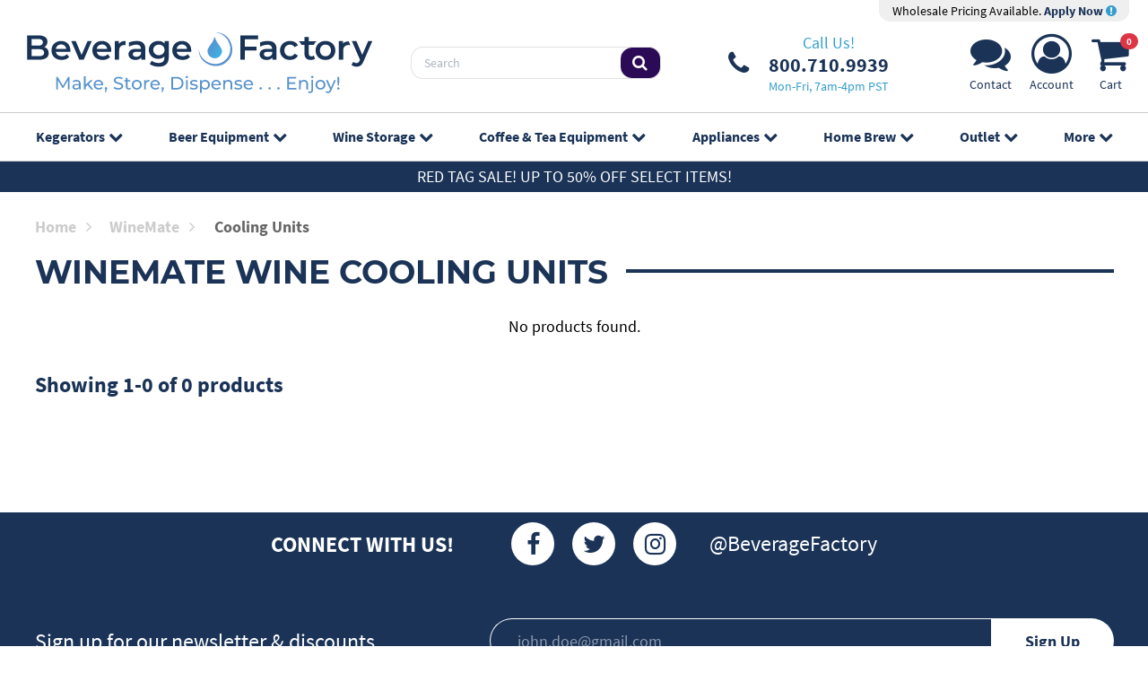

--- FILE ---
content_type: application/javascript
request_url: https://prism.app-us1.com/?a=799521351&u=https%3A%2F%2Fwww.beveragefactory.com%2Fwinemate%2Fwine%2Fcooling%2Findex.shtml
body_size: 123
content:
window.visitorGlobalObject=window.visitorGlobalObject||window.prismGlobalObject;window.visitorGlobalObject.setVisitorId('a8259966-38ef-4e23-ad4e-697c4c600e6b', '799521351');window.visitorGlobalObject.setWhitelistedServices('tracking', '799521351');